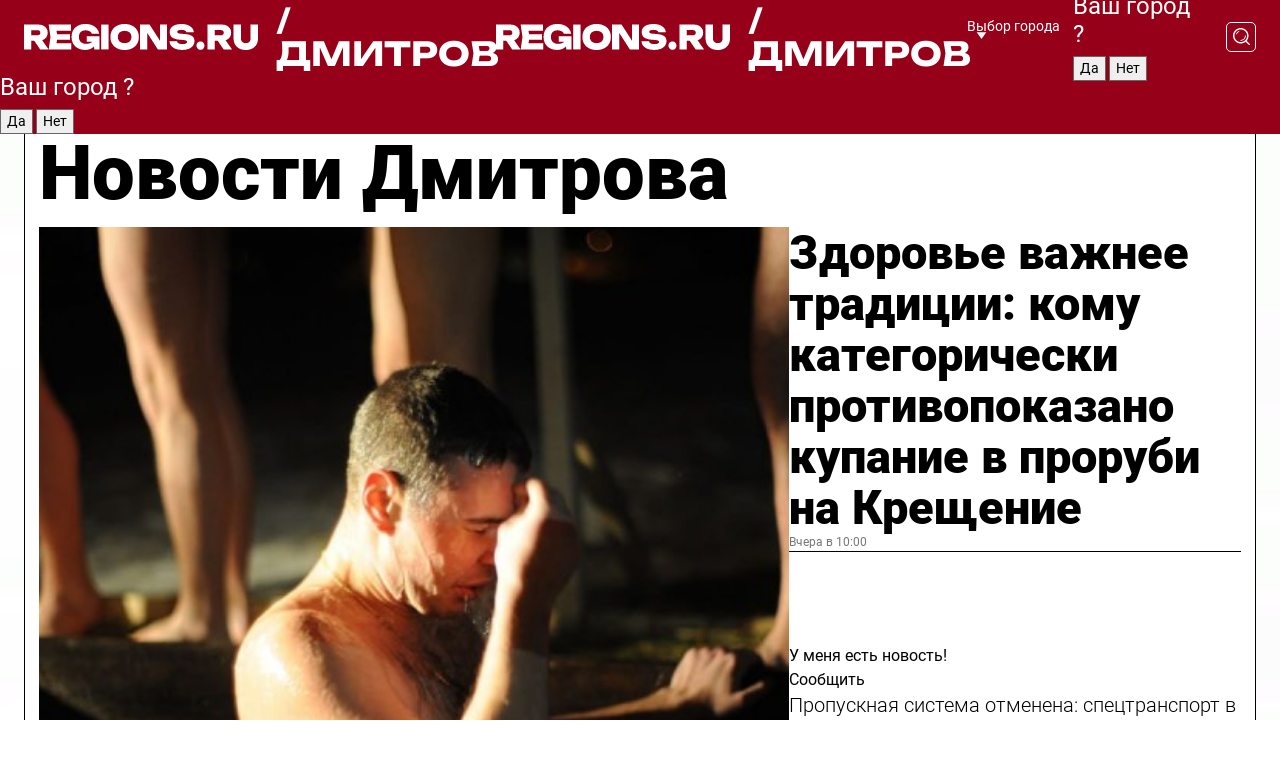

--- FILE ---
content_type: text/html; charset=UTF-8
request_url: https://regions.ru/dmitrov
body_size: 19587
content:
<!DOCTYPE html>
<html lang="ru">
<head>

    <meta charset="utf-8">
    <!-- <base href="/"> -->

    <title>Новости Дмитрова сегодня последние: самые главные и свежие происшествия и события дня</title>
    <meta name="keywords" content="">
    <meta name="description" content="Главные последние новости Дмитрова сегодня онлайн: самая оперативная информация круглосуточно">

    <meta name="csrf-token" content="FscGzYD2MjqhofeK1qOh5XAgrihjFaOhdX26JJPc" />

    
    
    
    
    
    
    
    
    
    
    
    <meta http-equiv="X-UA-Compatible" content="IE=edge">
    <meta name="viewport" content="width=device-width, initial-scale=1, maximum-scale=1">

    <!-- Template Basic Images Start -->
    <link rel="icon" href="/img/favicon/favicon.ico">
    <link rel="apple-touch-icon" sizes="180x180" href="/img/favicon/apple-touch-icon.png">
    <!-- Template Basic Images End -->

    <!-- Custom Browsers Color Start -->
    <meta name="theme-color" content="#000">
    <!-- Custom Browsers Color End -->

    <link rel="stylesheet" href="https://regions.ru/css/main.min.css">
    <link rel="stylesheet" href="https://regions.ru/js/owl-carousel/assets/owl.carousel.min.css">
    <link rel="stylesheet" href="https://regions.ru/js/owl-carousel/assets/owl.theme.default.min.css">
    <link rel="stylesheet" href="https://regions.ru/css/custom.css?v=1768707603">

            <meta name="yandex-verification" content="1c939766cd81bf26" />
<meta name="google-site-verification" content="0vnG0Wlft2veIlSU714wTZ0kjs1vcRkXrIPCugsS9kc" />
<meta name="zen-verification" content="vlOnBo0GD4vjQazFqMHcmGcgw5TdyGjtDXLZWMcmdOiwd3HtGi66Kn5YsHnnbas9" />
<meta name="zen-verification" content="TbLqR35eMeggrFrleQbCgkqfhk5vr0ZqxHRlFZy4osbTCq7B4WQ27RqCCA3s2chu" />

<script type="text/javascript">
    (function(c,l,a,r,i,t,y){
        c[a]=c[a]||function(){(c[a].q=c[a].q||[]).push(arguments)};
        t=l.createElement(r);t.async=1;t.src="https://www.clarity.ms/tag/"+i;
        y=l.getElementsByTagName(r)[0];y.parentNode.insertBefore(t,y);
    })(window, document, "clarity", "script", "km2s2rvk59");
</script>

<!-- Yandex.Metrika counter -->
<script type="text/javascript" >
    (function(m,e,t,r,i,k,a){m[i]=m[i]||function(){(m[i].a=m[i].a||[]).push(arguments)};
        m[i].l=1*new Date();
        for (var j = 0; j < document.scripts.length; j++) {if (document.scripts[j].src === r) { return; }}
        k=e.createElement(t),a=e.getElementsByTagName(t)[0],k.async=1,k.src=r,a.parentNode.insertBefore(k,a)})
    (window, document, "script", "https://mc.yandex.ru/metrika/tag.js", "ym");

    ym(96085658, "init", {
        clickmap:true,
        trackLinks:true,
        accurateTrackBounce:true,
        webvisor:true
    });

            ym(23179933, "init", {
            clickmap: true,
            trackLinks: true,
            accurateTrackBounce: true
        });
    </script>
<noscript>
    <div>
        <img src="https://mc.yandex.ru/watch/96085658" style="position:absolute; left:-9999px;" alt="" />

                    <img src="https://mc.yandex.ru/watch/23179933" style="position:absolute; left:-9999px;" alt="" />
            </div>
</noscript>
<!-- /Yandex.Metrika counter -->

<!-- Top.Mail.Ru counter -->
<script type="text/javascript">
    var _tmr = window._tmr || (window._tmr = []);
    _tmr.push({id: "3513779", type: "pageView", start: (new Date()).getTime()});
    (function (d, w, id) {
        if (d.getElementById(id)) return;
        var ts = d.createElement("script"); ts.type = "text/javascript"; ts.async = true; ts.id = id;
        ts.src = "https://top-fwz1.mail.ru/js/code.js";
        var f = function () {var s = d.getElementsByTagName("script")[0]; s.parentNode.insertBefore(ts, s);};
        if (w.opera == "[object Opera]") { d.addEventListener("DOMContentLoaded", f, false); } else { f(); }
    })(document, window, "tmr-code");
</script>
<noscript><div><img src="https://top-fwz1.mail.ru/counter?id=3513779;js=na" style="position:absolute;left:-9999px;" alt="Top.Mail.Ru" /></div></noscript>
<!-- /Top.Mail.Ru counter -->

<script defer src="https://setka.news/scr/versioned/bundle.0.0.3.js"></script>
<link href="https://setka.news/scr/versioned/bundle.0.0.3.css" rel="stylesheet" />

<script>window.yaContextCb=window.yaContextCb||[]</script>
<script src="https://yandex.ru/ads/system/context.js" async></script>

    
    
    <script>
        if( window.location.href.includes('smi2')
            || window.location.href.includes('setka')
            || window.location.href.includes('adwile')
            || window.location.href.includes('24smi') ){

            window.yaContextCb.push(() => {
                Ya.Context.AdvManager.render({
                    "blockId": "R-A-16547837-5",
                    "renderTo": "yandex_rtb_R-A-16547837-5"
                })
            })

        }
    </script>
</head>


<body data-city-id="4" class="region silver_ponds" style="">



<!-- Custom HTML -->
<header class="fixed winter-2025">
    <div class="container">
        <div class="outer region">
                            <a href="/dmitrov/" class="logo desktop">
                    <img src="/img/logo.svg" alt="" class="logo-short" />
                    
                    <span class="logo-region">
                        / Дмитров
                    </span>
                </a>

                <a href="/dmitrov/" class="logo mobile">
                    <img src="/img/logo.svg" alt="" class="logo-short" />
                        
                    <span class="logo-region">
                        / Дмитров
                    </span>
                </a>
            

            <a href="#" class="mmenu-opener d-block d-lg-none" id="mmenu-opener">
                <!--<img src="/img/bars.svg" alt="">-->
            </a>

            <div class="mmenu" id="mmenu">
                <form action="/dmitrov/search" class="mmenu-search">
                    <input type="text" name="query" class="search" placeholder="Поиск" />
                </form>
                <nav class="mobile-nav">
                    <ul>
                        <li><a href="/dmitrov/news">Новости</a></li>
                        <li><a href="/dmitrov/articles">Статьи</a></li>
                                                <li><a href="/dmitrov/video">Видео</a></li>
                        <li><a href="/cities">Выбрать город</a></li>
                        <li><a href="/about">О редакции</a></li>
                        <li><a href="/vacancies">Вакансии</a></li>
                        <li><a href="/contacts">Контакты</a></li>
                    </ul>
                </nav>
                <div class="subscribe">
                    <div class="text">Подписывайтесь</div>
                    <div class="soc">
                        <!--a href="#" class="soc-item" target="_blank"><img src="/img/top-yt.svg" alt=""></a-->
                        <a href="https://vk.com/regionsru" class="soc-item" target="_blank"><img src="/img/top-vk.svg" alt=""></a>
                        <a href="https://ok.ru/regionsru" target="_blank" class="soc-item"><img src="/img/top-ok.svg" alt=""></a>
                        
                        <a href="https://dzen.ru/regions" class="soc-item" target="_blank"><img src="/img/top-dzen.svg" alt=""></a>
                        <a href="https://rutube.ru/channel/47098509/" class="soc-item" target="_blank"><img src="/img/top-rutube.svg" alt=""></a>
                    </div>
                </div>
            </div><!--mmenu-->

            <div class="right d-none d-lg-flex">
                <div>
    <a class="choose-city" href="#" id="choose-city">
        Выбор города
    </a>

    <form class="city-popup" id="city-popup" action="#">
        <div class="title">
            Введите название вашего города или выберите из списка:
        </div>
        <input id="searchCity" class="search-input" onkeyup="search_city()" type="text" name="city" placeholder="Введите название города..." />

        <ul id='list' class="list">
            <li class="cities" data-city="/">Главная страница</li>

                            <li class="cities" data-city="balashikha">Балашиха</li>
                            <li class="cities" data-city="bronnitsy">Бронницы</li>
                            <li class="cities" data-city="vidnoe">Видное</li>
                            <li class="cities" data-city="volokolamsk">Волоколамск</li>
                            <li class="cities" data-city="voskresensk">Воскресенск</li>
                            <li class="cities" data-city="dmitrov">Дмитров</li>
                            <li class="cities" data-city="dolgoprudny">Долгопрудный</li>
                            <li class="cities" data-city="domodedovo">Домодедово</li>
                            <li class="cities" data-city="dubna">Дубна</li>
                            <li class="cities" data-city="egorievsk">Егорьевск</li>
                            <li class="cities" data-city="zhukovsky">Жуковский</li>
                            <li class="cities" data-city="zaraisk">Зарайск</li>
                            <li class="cities" data-city="istra">Истра</li>
                            <li class="cities" data-city="kashira">Кашира</li>
                            <li class="cities" data-city="klin">Клин</li>
                            <li class="cities" data-city="kolomna">Коломна</li>
                            <li class="cities" data-city="korolev">Королев</li>
                            <li class="cities" data-city="kotelniki">Котельники</li>
                            <li class="cities" data-city="krasnogorsk">Красногорск</li>
                            <li class="cities" data-city="lobnya">Лобня</li>
                            <li class="cities" data-city="lospetrovsky">Лосино-Петровский</li>
                            <li class="cities" data-city="lotoshino">Лотошино</li>
                            <li class="cities" data-city="lukhovitsy">Луховицы</li>
                            <li class="cities" data-city="lytkarino">Лыткарино</li>
                            <li class="cities" data-city="lyubertsy">Люберцы</li>
                            <li class="cities" data-city="mozhaisk">Можайск</li>
                            <li class="cities" data-city="mytischi">Мытищи</li>
                            <li class="cities" data-city="naro-fominsk">Наро-Фоминск</li>
                            <li class="cities" data-city="noginsk">Ногинск</li>
                            <li class="cities" data-city="odintsovo">Одинцово</li>
                            <li class="cities" data-city="orekhovo-zuevo">Орехово-Зуево</li>
                            <li class="cities" data-city="pavlposad">Павловский Посад</li>
                            <li class="cities" data-city="podolsk">Подольск</li>
                            <li class="cities" data-city="pushkino">Пушкино</li>
                            <li class="cities" data-city="ramenskoe">Раменское</li>
                            <li class="cities" data-city="reutov">Реутов</li>
                            <li class="cities" data-city="ruza">Руза</li>
                            <li class="cities" data-city="sergposad">Сергиев Посад</li>
                            <li class="cities" data-city="serprudy">Серебряные Пруды</li>
                            <li class="cities" data-city="serpuhov">Серпухов</li>
                            <li class="cities" data-city="solnechnogorsk">Солнечногорск</li>
                            <li class="cities" data-city="stupino">Ступино</li>
                            <li class="cities" data-city="taldom">Талдом</li>
                            <li class="cities" data-city="fryazino">Фрязино</li>
                            <li class="cities" data-city="khimki">Химки</li>
                            <li class="cities" data-city="chernogolovka">Черноголовка</li>
                            <li class="cities" data-city="chekhov">Чехов</li>
                            <li class="cities" data-city="shatura">Шатура</li>
                            <li class="cities" data-city="shakhovskaya">Шаховская</li>
                            <li class="cities" data-city="schelkovo">Щелково</li>
                            <li class="cities" data-city="elektrostal">Электросталь</li>
                    </ul>
        <div class="show-all" id="show-all">
            <img src="/img/show-all.svg" alt="">
        </div>
    </form>
</div>

                <div class="city-confirm js-city-confirm">
                    <h4>Ваш город <span></span>?</h4>
                    <div class="buttons-row">
                        <input type="button" value="Да" class="js-city-yes" />
                        <input type="button" value="Нет" class="js-city-no" />
                    </div>

                                    </div>

                <a class="search" href="#" id="search-opener">
						<span class="search-icon">
							<img src="/img/magnifier.svg" alt="" />
							<img src="/img/magnifier.svg" alt="" />
						</span>
                </a>
                <form action="/dmitrov/search" id="search-form" class="search-form">
                    <input id="search" class="search-input" type="text" name="query" placeholder="Что ищете?" />
                </form>
            </div>


        </div>
    </div>

    <div class="mobile-popup">
        <div class="city-confirm js-city-confirm">
            <h4>Ваш город <span></span>?</h4>
            <div class="buttons-row">
                <input type="button" value="Да" class="js-city-yes" />
                <input type="button" value="Нет" class="js-city-mobile-no" />
            </div>
        </div>
    </div>
</header>


<div class="container">
    <div id="yandex_rtb_R-A-16547837-5"></div>

            <nav class="nav-bar border-left border-right border-bottom" role="navigation" id="nav-bar">
    <ul class="nav-menu ul-style">
        <!--li class="item online">
            <a href="#" class="nav-link">Срочно</a>
        </li-->

                    <!--li class="item header">
                <h1>Новости Дмитрова сегодня последние: самые главные и свежие происшествия и события дня</h1>
            </li-->
                <li class="item nav-wrapper">
            <ul class="nav-sections ul-style">
                <li class="item sections-item">
                    <a href="/dmitrov/news" class="nav-link ttu">Новости</a>
                </li>

                <li class="item sections-item">
                    <a href="/dmitrov/articles" class="nav-link ttu">Статьи</a>
                </li>
                                <li class="item sections-item">
                    <a href="/dmitrov/video" class="nav-link ttu">Видео</a>
                </li>

                
                                                                                        <li class="item sections-item">
                                <a href="/dmitrov/obschestvo" class="nav-link">Общество</a>
                            </li>
                                                                                                <li class="item sections-item">
                                <a href="/dmitrov/proisshestvija" class="nav-link">Происшествия</a>
                            </li>
                                                                                                <li class="item sections-item">
                                <a href="/dmitrov/transport" class="nav-link">Транспорт</a>
                            </li>
                                                                                                <li class="item sections-item">
                                <a href="/dmitrov/stroitelstvo" class="nav-link">Строительство</a>
                            </li>
                                                                                                                                                                                                                                                                                                                                                                                                                                                                                                                                                                            </ul>
        </li><!--li-->
        <li class="item more" id="more-opener">
            <a href="#" class="nav-link">Еще</a>
        </li>
    </ul>

    <div class="more-popup" id="more-popup">
                    <nav class="categories">
                <ul>
                                            <li>
                            <a href="/dmitrov/obschestvo">Общество</a>
                        </li>
                                            <li>
                            <a href="/dmitrov/proisshestvija">Происшествия</a>
                        </li>
                                            <li>
                            <a href="/dmitrov/transport">Транспорт</a>
                        </li>
                                            <li>
                            <a href="/dmitrov/stroitelstvo">Строительство</a>
                        </li>
                                            <li>
                            <a href="/dmitrov/blagoustroystvo">Благоустройство и ЖКХ</a>
                        </li>
                                            <li>
                            <a href="/dmitrov/geroi-svo">Герои СВО</a>
                        </li>
                                            <li>
                            <a href="/dmitrov/ofitsialno">Официально</a>
                        </li>
                                            <li>
                            <a href="/dmitrov/blog">Блог</a>
                        </li>
                                            <li>
                            <a href="/dmitrov/ekonomika">Экономика и бизнес</a>
                        </li>
                                            <li>
                            <a href="/dmitrov/novosti">Новости</a>
                        </li>
                                            <li>
                            <a href="/dmitrov/zdravoohranenie">Здравоохранение</a>
                        </li>
                                            <li>
                            <a href="/dmitrov/sport">Спорт</a>
                        </li>
                                            <li>
                            <a href="/dmitrov/kultura">Культура</a>
                        </li>
                                            <li>
                            <a href="/dmitrov/obrazovanie">Образование</a>
                        </li>
                                            <li>
                            <a href="/dmitrov/ekologija">Экология</a>
                        </li>
                                    </ul>
            </nav>
        
        <nav class="bottom-nav">
            <ul>
                <li><a href="/about">О редакции</a></li>
                <li><a href="/dmitrov/authors">Авторы</a></li>
                <li><a href="/media-kit">Рекламодателям</a></li>
                <li><a href="/contacts">Контактная информация</a></li>
                <li><a href="/privacy-policy">Политика конфиденциальности</a></li>
            </ul>
        </nav>

        <div class="subscribe">
            <div class="text">Подписывайтесь</div>
            <div class="soc">
                <!--a href="#" class="soc-item" target="_blank"><img src="/img/top-yt.svg" alt=""></a-->
                <a href="https://vk.com/regionsru" class="soc-item" target="_blank"><img src="/img/top-vk.svg" alt=""></a>
                <a href="https://ok.ru/regionsru" target="_blank" class="soc-item"><img src="/img/top-ok.svg" alt=""></a>
                                <a href="https://dzen.ru/regions" class="soc-item" target="_blank"><img src="/img/top-dzen.svg" alt=""></a>
                <a href="https://rutube.ru/channel/47098509/" class="soc-item" target="_blank"><img src="/img/top-rutube.svg" alt=""></a>
                <a href="https://max.ru/regions" class="soc-item" target="_blank">
                    <img src="/img/top-max.svg" alt="">
                </a>
            </div>
        </div>
    </div>
</nav>
    
    
    <div class="zones border-left border-right">
        <div class="site-header">
            <h1>Новости Дмитрова</h1>
        </div>

        <div class="region-page">
                            <div class="article big-story">
                    <a class="image" href="/dmitrov/zdravoohranenie/zdorove-vazhnee-traditsii-komu-kategoricheski-protivopokazano-kupanie-v-prorubi-na-kreschenie">
                        <img src="https://storage.yandexcloud.net/regions/posts/media/thumbnails/2026/01/medium/atQt2StfrQ1KYp7kblrzJFXF3ObZ59hOHfnyNd8L.jpg" class="article-image" alt="Здоровье важнее традиции: кому категорически противопоказано купание в проруби на Крещение" />
                    </a>
                    <div class="right border-bottom">
                        <a href="/dmitrov/zdravoohranenie/zdorove-vazhnee-traditsii-komu-kategoricheski-protivopokazano-kupanie-v-prorubi-na-kreschenie" class="headline">Здоровье важнее традиции: кому категорически противопоказано купание в проруби на Крещение</a>
                        <div class="update">
                            Вчера в 10:00
                        </div>
                        <div class="related-items">
                            <div class="feedback-mobile-banner-wrapper">
    <div class="feedback-mobile-banner-btn js-show-feedback-form-btn">

        <div class="feedback-mobile-banner-btn__ico">
            <svg width="72" height="72" viewBox="0 0 72 72" fill="none" xmlns="http://www.w3.org/2000/svg">
                <path d="M7.01577 71.5L13.8486 51.8407C13.8734 51.6964 13.8635 51.4575 13.695 51.3082C5.30631 45.8384 0.5 37.6811 0.5 28.9116C0.5 12.9701 16.5739 0 36.3293 0C56.0847 0 72 12.9701 72 28.9116C72 44.853 55.9261 57.8231 36.1707 57.8231C34.9122 57.8231 33.495 57.8231 32.1869 57.6639C32.1275 57.6639 32.0631 57.6688 32.0284 57.6887L7.01577 71.49V71.5ZM36.3293 2.48851C17.9414 2.48851 2.97748 14.3438 2.97748 28.9116C2.97748 36.835 7.39234 44.2458 15.0923 49.2477L15.1617 49.2975C16.123 50.0241 16.5491 51.2733 16.2468 52.4828L16.2171 52.5923L11.4901 66.1945L30.8838 55.4939C31.4982 55.1853 32.0532 55.1853 32.2613 55.1853L32.4149 55.1953C33.5892 55.3446 34.9617 55.3446 36.1757 55.3446C54.5635 55.3446 69.5275 43.4893 69.5275 28.9215C69.5275 14.3538 54.6329 2.48851 36.3293 2.48851Z" fill="white"/>
                <path d="M21.306 35.6598C18.12 35.6598 15.5285 33.0569 15.5285 29.8566C15.5285 26.6564 18.12 24.0534 21.306 24.0534C24.492 24.0534 27.0835 26.6564 27.0835 29.8566C27.0835 33.0569 24.492 35.6598 21.306 35.6598ZM21.306 26.5419C19.4875 26.5419 18.006 28.0301 18.006 29.8566C18.006 31.6832 19.4875 33.1713 21.306 33.1713C23.1245 33.1713 24.606 31.6832 24.606 29.8566C24.606 28.0301 23.1245 26.5419 21.306 26.5419Z" fill="white"/>
                <path d="M36.3293 35.6598C33.1432 35.6598 30.5518 33.0569 30.5518 29.8566C30.5518 26.6564 33.1432 24.0534 36.3293 24.0534C39.5153 24.0534 42.1067 26.6564 42.1067 29.8566C42.1067 33.0569 39.5153 35.6598 36.3293 35.6598ZM36.3293 26.5419C34.5108 26.5419 33.0293 28.0301 33.0293 29.8566C33.0293 31.6832 34.5108 33.1713 36.3293 33.1713C38.1477 33.1713 39.6293 31.6832 39.6293 29.8566C39.6293 28.0301 38.1477 26.5419 36.3293 26.5419Z" fill="white"/>
                <path d="M51.1991 35.6598C48.0131 35.6598 45.4217 33.0569 45.4217 29.8566C45.4217 26.6564 48.0131 24.0534 51.1991 24.0534C54.3852 24.0534 56.9766 26.6564 56.9766 29.8566C56.9766 33.0569 54.3852 35.6598 51.1991 35.6598ZM51.1991 26.5419C49.3807 26.5419 47.8991 28.0301 47.8991 29.8566C47.8991 31.6832 49.3807 33.1713 51.1991 33.1713C53.0176 33.1713 54.4991 31.6832 54.4991 29.8566C54.4991 28.0301 53.0176 26.5419 51.1991 26.5419Z" fill="white"/>
            </svg>

        </div>

        <div class="feedback-mobile-banner-btn__text">
            У меня есть новость!
        </div>

        <div class="feedback-mobile-banner-btn__btn">Сообщить</div>
    </div>
</div>

                            

                                                                                                                                                            <div class="item">
                                        <a href="/dmitrov/obschestvo/propusknaya-sistema-otmenena-spetstransport-v-dmitrove-poteryaet-prioritet-u-rogachevskogo-mosta" class="name">Пропускная система отменена: спецтранспорт в Дмитрове потеряет приоритет у Рогачевского моста</a>
                                        <span class="update">Вчера в 10:40</span>
                                    </div>
                                                                                                                                <div class="item">
                                        <a href="/dmitrov/blagoustroystvo/43-tysyachi-kubometrov-snega-vyvezeno-v-dmitrove-kommunalschiki-rabotayut-bez-ostanovki" class="name">43 тысячи кубометров снега вывезено: в Дмитрове коммунальщики работают без остановки</a>
                                        <span class="update">16 января в 13:15</span>
                                    </div>
                                                                                    </div>
                    </div>
                </div><!--big-story-->
            
            <div class="feedback-modal-success-wrapper js-feedback-success">
    <div class="feedback-modal-success-wrapper__result">
        <div class="feedback-modal-success-wrapper__result-text">
            Ваше обращение принято. <br /> Мы рассмотрим его в ближайшее время.
        </div>
        <div class="feedback-modal-success-wrapper__result-btn js-hide-feedback-success-btn">
            Закрыть
        </div>
    </div>
</div>


<div class="feedback-modal-form-wrapper js-feedback-form">
    <h3>Опишите проблему</h3>

    <form
        id="feedback-form"
        method="post"
        action="https://regions.ru/feedback"
    >
        <input type="hidden" name="site_id" value="4" />

        <textarea name="comment" id="comment" placeholder=""></textarea>

        <div class="js-upload-wrap">
            <div id="files">

            </div>

            <div class="feedback-modal-form-wrapper__row feedback-modal-form-wrapper__add-file">
                <svg width="23" height="24" viewBox="0 0 23 24" fill="none" xmlns="http://www.w3.org/2000/svg">
                    <path d="M10.7802 6.91469C10.4604 7.25035 9.88456 7.25035 9.56467 6.91469C9.24478 6.57902 9.24478 5.97483 9.56467 5.63916L13.2754 1.74545C14.363 0.604196 15.8345 0 17.306 0C20.4409 0 23 2.68531 23 5.97483C23 7.51888 22.4242 9.06294 21.3366 10.2042L17.306 14.4336C16.2184 15.5748 14.8108 16.179 13.3394 16.179C11.2921 16.179 9.5007 15.0378 8.47705 13.2923C8.22114 12.8895 8.02921 12.4196 7.90125 11.9497C7.7733 11.4797 8.02921 10.9427 8.47705 10.8084C8.9249 10.6741 9.43672 10.9427 9.56467 11.4126C9.62865 11.7483 9.75661 12.0168 9.94854 12.3524C10.6523 13.5608 11.9319 14.3664 13.2754 14.3664C14.299 14.3664 15.2587 13.9636 16.0264 13.2252L20.057 8.9958C20.8248 8.19021 21.2086 7.11608 21.2086 6.10909C21.2086 3.82657 19.4812 2.01399 17.306 2.01399C16.2823 2.01399 15.3227 2.41678 14.5549 3.22238L10.8442 7.11608L10.7802 6.91469ZM12.2517 17.0517L8.54103 20.9455C7.00556 22.5566 4.51043 22.5566 2.97497 20.9455C1.4395 19.3343 1.4395 16.7161 2.97497 15.1049L7.00556 10.8755C7.7733 10.0699 8.79694 9.66713 9.75661 9.66713C10.7163 9.66713 11.7399 10.0699 12.5076 10.8755C12.7636 11.1441 12.9555 11.4126 13.0834 11.6811C13.2754 11.9497 13.4033 12.2853 13.4673 12.621C13.5953 13.0909 14.1071 13.4266 14.5549 13.2252C15.0028 13.0909 15.2587 12.5538 15.1307 12.0839C15.0028 11.614 14.8108 11.1441 14.5549 10.7413C14.299 10.3385 14.0431 9.93567 13.7232 9.6C12.6356 8.45874 11.1641 7.85455 9.69263 7.85455C8.22114 7.85455 6.74965 8.45874 5.66203 9.6L1.63143 13.8294C-0.543811 16.1119 -0.543811 19.9385 1.63143 22.2881C3.80668 24.5706 7.38943 24.5706 9.56467 22.2881L13.2754 18.3944C13.5953 18.0587 13.5953 17.4545 13.2754 17.1189C12.8915 16.7832 12.3797 16.7832 11.9958 17.1189L12.2517 17.0517Z" fill="#960018"/>
                </svg>

                <div class="file-load-area">
                    <label>
                        <input id="fileupload" data-url="https://regions.ru/feedback/upload" data-target="files" name="file" type="file" style="display: none">
                        Добавить фото или видео
                    </label>
                </div>
                <div class="file-loader">
                    <div class="lds-ring"><div></div><div></div><div></div><div></div></div>
                </div>
            </div>
        </div>

        <div class="feedback-modal-form-wrapper__row">
            <label for="category_id">Тема:</label>
            <select name="category_id" id="category_id">
                <option value="">Выберите тему</option>
                                    <option value="1">Дороги</option>
                                    <option value="15">Блог</option>
                                    <option value="2">ЖКХ</option>
                                    <option value="3">Благоустройство</option>
                                    <option value="4">Здравоохранение</option>
                                    <option value="5">Социальная сфера</option>
                                    <option value="6">Общественный транспорт</option>
                                    <option value="7">Строительство</option>
                                    <option value="8">Торговля</option>
                                    <option value="9">Мусор</option>
                                    <option value="10">Образование</option>
                                    <option value="11">Бизнес</option>
                                    <option value="12">Другое</option>
                            </select>
        </div>

        <div class="feedback-modal-form-wrapper__row">
            <label>Ваши данные:</label>

            <div class="feedback-modal-form-wrapper__incognito">
                <input type="checkbox" name="incognito" id="incognito" />
                <label for="incognito">Остаться инкогнито</label>
            </div>
        </div>

        <div class="js-feedback-from-personal-wrapper">
            <div class="feedback-modal-form-wrapper__row">
                <input type="text" name="name" id="name" placeholder="ФИО" />
            </div>

            <div class="feedback-modal-form-wrapper__row">
                <input type="text" name="phone" id="phone" placeholder="Телефон" />
            </div>

            <div class="feedback-modal-form-wrapper__row">
                <input type="email" name="email" id="email" placeholder="E-mail" />
            </div>
        </div>

        <div class="feedback-modal-form-wrapper__row">
            <input type="submit" value="Отправить" />
            <input type="reset" class="js-hide-feedback-form-btn" value="Отменить" />
        </div>
    </form>
</div>

<script id="template-upload-file" type="text/html">
    <div class="feedback-modal-form-wrapper__file">
        <input type="hidden" name="files[]" value="${_id}" />

        <div class="feedback-modal-form-wrapper__file-ico">
            <svg id="Layer_1" style="enable-background:new 0 0 512 512;" version="1.1" viewBox="0 0 512 512" xml:space="preserve" xmlns="http://www.w3.org/2000/svg" xmlns:xlink="http://www.w3.org/1999/xlink"><path d="M399.3,168.9c-0.7-2.9-2-5-3.5-6.8l-83.7-91.7c-1.9-2.1-4.1-3.1-6.6-4.4c-2.9-1.5-6.1-1.6-9.4-1.6H136.2  c-12.4,0-23.7,9.6-23.7,22.9v335.2c0,13.4,11.3,25.9,23.7,25.9h243.1c12.4,0,21.2-12.5,21.2-25.9V178.4  C400.5,174.8,400.1,172.2,399.3,168.9z M305.5,111l58,63.5h-58V111z M144.5,416.5v-320h129v81.7c0,14.8,13.4,28.3,28.1,28.3h66.9  v210H144.5z"/></svg>
        </div>
        <div class="feedback-modal-form-wrapper__file-text">
            ${name}
        </div>
        <div class="feedback-modal-form-wrapper__file-del js-feedback-delete-file">
            <svg style="enable-background:new 0 0 36 36;" version="1.1" viewBox="0 0 36 36" xml:space="preserve" xmlns="http://www.w3.org/2000/svg" xmlns:xlink="http://www.w3.org/1999/xlink"><style type="text/css">
                    .st0{fill:#960018;}
                    .st1{fill:none;stroke:#960018;stroke-width:2.0101;stroke-linejoin:round;stroke-miterlimit:10;}
                    .st2{fill:#960018;}
                    .st3{fill-rule:evenodd;clip-rule:evenodd;fill:#960018;}
                </style><g id="Layer_1"/><g id="icons"><path class="st0" d="M6.2,3.5L3.5,6.2c-0.7,0.7-0.7,1.9,0,2.7l9.2,9.2l-9.2,9.2c-0.7,0.7-0.7,1.9,0,2.7l2.6,2.6   c0.7,0.7,1.9,0.7,2.7,0l9.2-9.2l9.2,9.2c0.7,0.7,1.9,0.7,2.7,0l2.6-2.6c0.7-0.7,0.7-1.9,0-2.7L23.3,18l9.2-9.2   c0.7-0.7,0.7-1.9,0-2.7l-2.6-2.6c-0.7-0.7-1.9-0.7-2.7,0L18,12.7L8.8,3.5C8.1,2.8,6.9,2.8,6.2,3.5z" id="close_1_"/></g></svg>
        </div>
    </div>
</script>

            <div class="zone zone-region">
                <div class="zone-left">
                    <div class="zone-cites">

                        <div class="feedback-banner-wrapper">
    <div class="feedback-banner-btn js-show-feedback-form-btn">
        <div class="feedback-banner-btn__ico">
            <svg width="72" height="72" viewBox="0 0 72 72" fill="none" xmlns="http://www.w3.org/2000/svg">
                <path d="M7.01577 71.5L13.8486 51.8407C13.8734 51.6964 13.8635 51.4575 13.695 51.3082C5.30631 45.8384 0.5 37.6811 0.5 28.9116C0.5 12.9701 16.5739 0 36.3293 0C56.0847 0 72 12.9701 72 28.9116C72 44.853 55.9261 57.8231 36.1707 57.8231C34.9122 57.8231 33.495 57.8231 32.1869 57.6639C32.1275 57.6639 32.0631 57.6688 32.0284 57.6887L7.01577 71.49V71.5ZM36.3293 2.48851C17.9414 2.48851 2.97748 14.3438 2.97748 28.9116C2.97748 36.835 7.39234 44.2458 15.0923 49.2477L15.1617 49.2975C16.123 50.0241 16.5491 51.2733 16.2468 52.4828L16.2171 52.5923L11.4901 66.1945L30.8838 55.4939C31.4982 55.1853 32.0532 55.1853 32.2613 55.1853L32.4149 55.1953C33.5892 55.3446 34.9617 55.3446 36.1757 55.3446C54.5635 55.3446 69.5275 43.4893 69.5275 28.9215C69.5275 14.3538 54.6329 2.48851 36.3293 2.48851Z" fill="white"/>
                <path d="M21.306 35.6598C18.12 35.6598 15.5285 33.0569 15.5285 29.8566C15.5285 26.6564 18.12 24.0534 21.306 24.0534C24.492 24.0534 27.0835 26.6564 27.0835 29.8566C27.0835 33.0569 24.492 35.6598 21.306 35.6598ZM21.306 26.5419C19.4875 26.5419 18.006 28.0301 18.006 29.8566C18.006 31.6832 19.4875 33.1713 21.306 33.1713C23.1245 33.1713 24.606 31.6832 24.606 29.8566C24.606 28.0301 23.1245 26.5419 21.306 26.5419Z" fill="white"/>
                <path d="M36.3293 35.6598C33.1432 35.6598 30.5518 33.0569 30.5518 29.8566C30.5518 26.6564 33.1432 24.0534 36.3293 24.0534C39.5153 24.0534 42.1067 26.6564 42.1067 29.8566C42.1067 33.0569 39.5153 35.6598 36.3293 35.6598ZM36.3293 26.5419C34.5108 26.5419 33.0293 28.0301 33.0293 29.8566C33.0293 31.6832 34.5108 33.1713 36.3293 33.1713C38.1477 33.1713 39.6293 31.6832 39.6293 29.8566C39.6293 28.0301 38.1477 26.5419 36.3293 26.5419Z" fill="white"/>
                <path d="M51.1991 35.6598C48.0131 35.6598 45.4217 33.0569 45.4217 29.8566C45.4217 26.6564 48.0131 24.0534 51.1991 24.0534C54.3852 24.0534 56.9766 26.6564 56.9766 29.8566C56.9766 33.0569 54.3852 35.6598 51.1991 35.6598ZM51.1991 26.5419C49.3807 26.5419 47.8991 28.0301 47.8991 29.8566C47.8991 31.6832 49.3807 33.1713 51.1991 33.1713C53.0176 33.1713 54.4991 31.6832 54.4991 29.8566C54.4991 28.0301 53.0176 26.5419 51.1991 26.5419Z" fill="white"/>
            </svg>

        </div>

        <div class="feedback-banner-btn__text">
            У меня есть новость!
        </div>

        <div class="feedback-banner-btn__content">
            <div class="feedback-banner-btn__btn">Сообщить</div>
        </div>
    </div>
</div>

                        
                                                    <h2 class="section-heading">
                                Цитаты <span>дня</span>
                            </h2>
                            <div class="quotes">
                                                                    <div class="item">
                                        <div class="top">
                                            <a href="https://regions.ru/dmitrov/transport/nam-negde-parkovatsya-taksisty-zahvatili-dvor-na-ulitse-kosmonavtov-v-dmitrove" class="author-name">Жители Дмитрова</a>
                                            <div class="regalia">о таксистах, захвативших парковки</div>
                                        </div>
                                        <a class="name" href="https://regions.ru/dmitrov/transport/nam-negde-parkovatsya-taksisty-zahvatili-dvor-na-ulitse-kosmonavtov-v-dmitrove">
                                            «Мы своими силами расчищаем снег, чтобы хоть как-то разъехаться. А эти господа приезжают и сразу занимают все. При этом их таксопарк через дорогу — почему они не могут там парковаться?»
                                        </a>
                                    </div><!--item-->
                                                                    <div class="item">
                                        <div class="top">
                                            <a href="https://regions.ru/dmitrov/proisshestvija/v-dmitrove-podrostki-brosali-drug-v-druga-petardy-i-pugali-prohozhih" class="author-name">Жительница Дмитрова</a>
                                            <div class="regalia">о подростках, бросающихся яйцами</div>
                                        </div>
                                        <a class="name" href="https://regions.ru/dmitrov/proisshestvija/v-dmitrove-podrostki-brosali-drug-v-druga-petardy-i-pugali-prohozhih">
                                            «Заявление было написано, возле дома стоят камеры, лица зафиксированы. Уважаемые родители, проведите беседу со своими детьми о соблюдении этики и человечности»
                                        </a>
                                    </div><!--item-->
                                                            </div>
                        
                                                </div>


                </div>

                <div class="zone-center">
                    <h2 class="section-heading accent">
                        Статьи
                    </h2>

                    <div class="region-stories">
                                                                                                                        <div class="article">
                                        <a href="/dmitrov/obschestvo/psiholog-dala-sovety-kak-vyzhit-v-pervuyu-rabochuyu-nedelyu-bez-vygoraniya" class="image">
                                            <img src="https://storage.yandexcloud.net/regions/posts/media/thumbnails/2026/01/small/359aUSyPuBWLMUyUo7W3JlM4Ya2fJZv4vWOxOobL.jpg" alt="Психолог дала советы, как «выжить» в первую рабочую неделю без выгорания">
                                        </a>
                                        <div class="article-right">
                                            <a class="category" href="/dmitrov/obschestvo">Общество</a>
                                            <a href="/dmitrov/obschestvo/psiholog-dala-sovety-kak-vyzhit-v-pervuyu-rabochuyu-nedelyu-bez-vygoraniya" class="headline">Психолог дала советы, как «выжить» в первую рабочую неделю без выгорания</a>
                                            <div class="update">12 января в 14:03</div>
                                        </div>
                                    </div>
                                                                                                                                <div class="article">
                                        <a href="/dmitrov/obschestvo/kuda-vybrosit-elku-dmitrovchanam-rasskazali-kak-prevratit-novogodnyuyu-krasavitsu-v-tsennyy-resurs" class="image">
                                            <img src="https://storage.yandexcloud.net/regions/posts/media/thumbnails/2026/01/small/L8vdde35EYUf1m9dS3P4mHHiPU41rLLcfRUuUMnd.jpg" alt="Куда выбросить елку: дмитровчанам рассказали, как превратить новогоднюю красавицу в ценный ресурс">
                                        </a>
                                        <div class="article-right">
                                            <a class="category" href="/dmitrov/obschestvo">Общество</a>
                                            <a href="/dmitrov/obschestvo/kuda-vybrosit-elku-dmitrovchanam-rasskazali-kak-prevratit-novogodnyuyu-krasavitsu-v-tsennyy-resurs" class="headline">Куда выбросить елку: дмитровчанам рассказали, как превратить новогоднюю красавицу в ценный ресурс</a>
                                            <div class="update">12 января в 13:14</div>
                                        </div>
                                    </div>
                                                                                                        </div>
                </div>

                                    <div class="zone-right">
                        <div class="zone-news">
                            <h2 class="section-heading">
                                <span>Новости</span>
                            </h2>
                            <div class="small-stories">
                                                                    <div class="story article">
                                        <a class="category" href="/dmitrov/sport">Спорт</a>
                                        <a class="headline" href="/dmitrov/sport/gornolyzhnyy-sport-v-dmitrove-podvedeny-itogi-pervenstva-tsfo">Горнолыжный спорт в Дмитрове: подведены итоги Первенства ЦФО</a>
                                        <div class="update">Вчера в 19:21</div>
                                    </div>
                                                                    <div class="story article">
                                        <a class="category" href="/dmitrov/obschestvo">Общество</a>
                                        <a class="headline" href="/dmitrov/obschestvo/magnitnaya-burya-17-yanvarya-kakoy-sily-geoshtorm-ohvatit-zemlyu-na-vyhodnyh">Магнитная буря 17 января: какой силы геошторм охватит Землю на выходных</a>
                                        <div class="update">Вчера в 10:05</div>
                                    </div>
                                                                    <div class="story article">
                                        <a class="category" href="/kultura">Культура</a>
                                        <a class="headline" href="/kultura/volshebnoe-zakulise-gde-v-podmoskove-mozhno-zaglyanut-v-svyataya-svyatyh-teatra-i-uslyshat-poobschatsya-s-artistami">Волшебное закулисье: где в Подмосковье можно заглянуть в святая святых театра и пообщаться с артистами</a>
                                        <div class="update">16 января в 19:30</div>
                                    </div>
                                                            </div>
                        </div>
                    </div>
                            </div>

                            <div class="horizontal-stories">
                    <h2 class="main-category">
                        Главное за неделю
                    </h2>
                    <div class="small-stories horizontal">
                                                    <div class="story article">
                                <a class="image" href="/dmitrov/obschestvo/podmoskove-zavalit-snegom-sinoptiki-poobeschali-silnye-osadki-vsyu-nedelyu">
                                    <img src="https://storage.yandexcloud.net/regions/posts/media/thumbnails/2026/01/small/VfvotyicEbldtk9fEdy7q9C1fmNpbr8PB5w2FEuV.jpg" alt="Подмосковье завалит снегом: синоптики пообещали сильные осадки всю неделю">
                                </a>
                                <a class="category" href="/dmitrov/obschestvo">Общество</a>
                                <a class="headline" href="/dmitrov/obschestvo/podmoskove-zavalit-snegom-sinoptiki-poobeschali-silnye-osadki-vsyu-nedelyu">Подмосковье завалит снегом: синоптики пообещали сильные осадки всю неделю</a>
                                <div class="update">13 января в 04:45</div>
                            </div><!--story-->
                                                    <div class="story article">
                                <a class="image" href="/dmitrov/sport/shestero-postradavshih-za-devyat-dney-katanie-s-valov-v-dmitrove-mozhet-byt-smertelno-opasnym">
                                    <img src="https://storage.yandexcloud.net/regions/posts/media/thumbnails/2026/01/small/hjUW5UxSssHZo9fN6JIkbCn8ETZFIwfgZ39Xmjcz.jpg" alt="Шестеро пострадавших за девять дней: катание с валов в Дмитрове может быть смертельно опасным">
                                </a>
                                <a class="category" href="/dmitrov/sport">Спорт</a>
                                <a class="headline" href="/dmitrov/sport/shestero-postradavshih-za-devyat-dney-katanie-s-valov-v-dmitrove-mozhet-byt-smertelno-opasnym">Шестеро пострадавших за девять дней: катание с валов в Дмитрове может быть смертельно опасным</a>
                                <div class="update">12 января в 17:23</div>
                            </div><!--story-->
                                                    <div class="story article">
                                <a class="image" href="/dmitrov/obschestvo/sekretnoe-volshebstvo-kak-pisma-dedu-morozu-ot-priemnyh-detey-stali-realnostyu-v-dmitrove">
                                    <img src="https://storage.yandexcloud.net/regions/posts/media/thumbnails/2026/01/small/dpCDhICoKcVmDwgX8V1UMFuGKoTHcUrEXM4lG9Pa.jpg" alt="Секретное волшебство: как письма Деду Морозу от приемных детей стали реальностью в Дмитрове">
                                </a>
                                <a class="category" href="/dmitrov/obschestvo">Общество</a>
                                <a class="headline" href="/dmitrov/obschestvo/sekretnoe-volshebstvo-kak-pisma-dedu-morozu-ot-priemnyh-detey-stali-realnostyu-v-dmitrove">Секретное волшебство: как письма Деду Морозу от приемных детей стали реальностью в Дмитрове</a>
                                <div class="update">12 января в 16:00</div>
                            </div><!--story-->
                                                    <div class="story article">
                                <a class="image" href="/dmitrov/obschestvo/final-gromko-yarko-snezhno-v-dmitrove-pokazhut-schelkunchika-ot-tatyany-navki">
                                    <img src="https://storage.yandexcloud.net/regions/posts/media/thumbnails/2026/01/small/DzkHYhcc0JdiYRpArpudtHspoxdwuttr14MyH35u.jpg" alt="Финал «Громко! Ярко! Снежно!»: в Дмитрове покажут «Щелкунчика» от Татьяны Навки">
                                </a>
                                <a class="category" href="/dmitrov/obschestvo">Общество</a>
                                <a class="headline" href="/dmitrov/obschestvo/final-gromko-yarko-snezhno-v-dmitrove-pokazhut-schelkunchika-ot-tatyany-navki">Финал «Громко! Ярко! Снежно!»: в Дмитрове покажут «Щелкунчика» от Татьяны Навки</a>
                                <div class="update">11 января в 08:56</div>
                            </div><!--story-->
                                            </div>
                </div><!--horizontal-->
            
            <div class="big-promo">
        <a class="promo-pic" href="https://контрактмо.рф/" target="_blank">
            <img src="https://storage.yandexcloud.net/regions/posts/media/covers/2025/05/1jTqwuZ6vhhcOVtLL9OyZAWBHQf4YEYMfxKQ66PE.png" alt="Контрактники май 2025">
        </a>
    </div>

            
                            <div class="horizontal-stories">
                    <h2 class="main-category">
                        Все новости
                    </h2>

                    <div class="small-stories horizontal">
                                                    <div class="story article">
                                <a class="image" href="/dmitrov/obschestvo/alternativnaya-kommunikatsiya-v-podmoskove-kak-v-dmitrove-pomogayut-negovoryaschim-detyam-obschatsya">
                                    <img src="https://storage.yandexcloud.net/regions/posts/media/thumbnails/2026/01/small/4UOrZjIqsuzPLlIg2oSVCfg01F1xA48AMhe3RkvD.jpg" alt="Альтернативная коммуникация в Подмосковье: как в Дмитрове помогают неговорящим детям общаться">
                                </a>
                                <a class="category" href="/dmitrov/obschestvo">Общество</a>
                                <a class="headline" href="/dmitrov/obschestvo/alternativnaya-kommunikatsiya-v-podmoskove-kak-v-dmitrove-pomogayut-negovoryaschim-detyam-obschatsya">Альтернативная коммуникация в Подмосковье: как в Дмитрове помогают неговорящим детям общаться</a>
                                <div class="update">16 января в 15:48</div>
                            </div><!--story-->
                                                    <div class="story article">
                                <a class="image" href="/dmitrov/obschestvo/zazhgite-tuskluyu-svechu-narodnye-primety-i-poverya-na-16-yanvarya">
                                    <img src="https://storage.yandexcloud.net/regions/posts/media/thumbnails/2026/01/small/pJfXwPR5RRFXVoBodolgSxiXuVR9ld1hSX7d3tqO.jpg" alt="«Зажгите тусклую свечу»: народные приметы и поверья на 16 января">
                                </a>
                                <a class="category" href="/dmitrov/obschestvo">Общество</a>
                                <a class="headline" href="/dmitrov/obschestvo/zazhgite-tuskluyu-svechu-narodnye-primety-i-poverya-na-16-yanvarya">«Зажгите тусклую свечу»: народные приметы и поверья на 16 января</a>
                                <div class="update">16 января в 14:45</div>
                            </div><!--story-->
                                                    <div class="story article">
                                <a class="image" href="/dmitrov/proisshestvija/planiroval-sbyt-beskontaktnym-sposobom-kogo-i-za-chto-zaderzhali-v-dmitrove">
                                    <img src="https://storage.yandexcloud.net/regions/posts/media/thumbnails/2026/01/small/ocqg7E79aBjh7el62yN4LkPfOZuBVHc6ltZ37ajM.jpg" alt="Планировал сбыть бесконтактным способом: кого и за что задержали в Дмитрове">
                                </a>
                                <a class="category" href="/dmitrov/proisshestvija">Происшествия</a>
                                <a class="headline" href="/dmitrov/proisshestvija/planiroval-sbyt-beskontaktnym-sposobom-kogo-i-za-chto-zaderzhali-v-dmitrove">Планировал сбыть бесконтактным способом: кого и за что задержали в Дмитрове</a>
                                <div class="update">16 января в 14:33</div>
                            </div><!--story-->
                                                    <div class="story article">
                                <a class="image" href="/dmitrov/blagoustroystvo/vodnyy-hab-dlya-zavodov-kak-v-dmitrove-obespechivayut-stabilnoe-vodosnabzhenie-predpriyatiy">
                                    <img src="https://storage.yandexcloud.net/regions/posts/media/thumbnails/2026/01/small/F8rTtIKHhxgYoDGCC5PRtGcMeolqT4MTqdwZAhxx.jpg" alt="Водный хаб для заводов: как в Дмитрове обеспечивают стабильное водоснабжение предприятий">
                                </a>
                                <a class="category" href="/dmitrov/blagoustroystvo">Благоустройство и ЖКХ</a>
                                <a class="headline" href="/dmitrov/blagoustroystvo/vodnyy-hab-dlya-zavodov-kak-v-dmitrove-obespechivayut-stabilnoe-vodosnabzhenie-predpriyatiy">Водный хаб для заводов: как в Дмитрове обеспечивают стабильное водоснабжение предприятий</a>
                                <div class="update">16 января в 13:48</div>
                            </div><!--story-->
                                                    <div class="story article">
                                <a class="image" href="/dmitrov/obschestvo/baykery-mediki-nochnye-volki-nauchili-detey-iz-ostrova-nadezhdy-okazyvat-pervuyu-pomosch">
                                    <img src="https://storage.yandexcloud.net/regions/posts/media/thumbnails/2026/01/small/7hbpkvOC3xVCQJZCO0u4PlOuOFWDgWhrOzoNMp9U.jpg" alt="Байкеры-медики: «Ночные Волки» научили детей из «Острова надежды» оказывать первую помощь">
                                </a>
                                <a class="category" href="/dmitrov/obschestvo">Общество</a>
                                <a class="headline" href="/dmitrov/obschestvo/baykery-mediki-nochnye-volki-nauchili-detey-iz-ostrova-nadezhdy-okazyvat-pervuyu-pomosch">Байкеры-медики: «Ночные Волки» научили детей из «Острова надежды» оказывать первую помощь</a>
                                <div class="update">16 января в 13:43</div>
                            </div><!--story-->
                                                    <div class="story article">
                                <a class="image" href="/dmitrov/obrazovanie/vstrecha-s-nastoyaschimi-geroyami-shkolniki-dmitrova-uznali-o-sile-duha-i-budnyah-voennosluzhaschih">
                                    <img src="https://storage.yandexcloud.net/regions/posts/media/thumbnails/2026/01/small/6IqeqOd4gZ3cseCufBqD7b8tWDsU2e976RaYckKr.png" alt="Встреча с настоящими героями: школьники Дмитрова узнали о силе духа и буднях военнослужащих">
                                </a>
                                <a class="category" href="/dmitrov/obrazovanie">Образование</a>
                                <a class="headline" href="/dmitrov/obrazovanie/vstrecha-s-nastoyaschimi-geroyami-shkolniki-dmitrova-uznali-o-sile-duha-i-budnyah-voennosluzhaschih">Встреча с настоящими героями: школьники Дмитрова узнали о силе духа и буднях военнослужащих</a>
                                <div class="update">16 января в 13:40</div>
                            </div><!--story-->
                                                    <div class="story article">
                                <a class="image" href="/dmitrov/sport/pokoril-italiyu-podmoskovnyy-atlet-iz-dmitrova-vzyal-dva-zolota-na-fisstartah">
                                    <img src="https://storage.yandexcloud.net/regions/posts/media/thumbnails/2026/01/small/dQGPgHof5s1MrFLUpCAhA63NI7PGrANQA0W12OMD.jpg" alt="Покорил Италию: подмосковный атлет из Дмитрова взял два «золота» на FIS‑стартах">
                                </a>
                                <a class="category" href="/dmitrov/sport">Спорт</a>
                                <a class="headline" href="/dmitrov/sport/pokoril-italiyu-podmoskovnyy-atlet-iz-dmitrova-vzyal-dva-zolota-na-fisstartah">Покорил Италию: подмосковный атлет из Дмитрова взял два «золота» на FIS‑стартах</a>
                                <div class="update">16 января в 13:08</div>
                            </div><!--story-->
                                                    <div class="story article">
                                <a class="image" href="/dmitrov/obschestvo/165-semey-uzhe-poluchili-podderzhku-v-dmitrovskom-okruge-prodolzhaetsya-programma-molodaya-semya">
                                    <img src="https://storage.yandexcloud.net/regions/posts/media/thumbnails/2026/01/small/dsc-9565.jpg" alt="165 семей уже получили поддержку: в Дмитровском округе продолжается программа «Молодая семья»">
                                </a>
                                <a class="category" href="/dmitrov/obschestvo">Общество</a>
                                <a class="headline" href="/dmitrov/obschestvo/165-semey-uzhe-poluchili-podderzhku-v-dmitrovskom-okruge-prodolzhaetsya-programma-molodaya-semya">165 семей уже получили поддержку: в Дмитровском округе продолжается программа «Молодая семья»</a>
                                <div class="update">16 января в 12:14</div>
                            </div><!--story-->
                                                    <div class="story article">
                                <a class="image" href="/dmitrov/obrazovanie/proforientatsiya-v-dubne-studentam-rasskazali-kak-postupit-na-sluzhbu-v-pogranichnyy-kontrol-fsb">
                                    <img src="https://storage.yandexcloud.net/regions/posts/media/thumbnails/2026/01/small/r6l2dUiqyrKdeNeODsRxO1dxCkG7ZCT5wGJUY2AY.jpg" alt="Профориентация в Дубне: студентам рассказали, как поступить на службу в пограничный контроль ФСБ">
                                </a>
                                <a class="category" href="/dmitrov/obrazovanie">Образование</a>
                                <a class="headline" href="/dmitrov/obrazovanie/proforientatsiya-v-dubne-studentam-rasskazali-kak-postupit-na-sluzhbu-v-pogranichnyy-kontrol-fsb">Профориентация в Дубне: студентам рассказали, как поступить на службу в пограничный контроль ФСБ</a>
                                <div class="update">16 января в 11:59</div>
                            </div><!--story-->
                                                    <div class="story article">
                                <a class="image" href="/dmitrov/obschestvo/zhile-za-schet-oblasti-kak-uchitelyam-i-vracham-dmitrova-poluchit-kvartiru-po-sotsialnoy-ipoteke">
                                    <img src="https://storage.yandexcloud.net/regions/posts/media/thumbnails/2026/01/small/DCWo7zxJUmtbXYpXY77HfWkoXiPm80N8fReTravR.jpg" alt="Жилье за счет области: как учителям и врачам Дмитрова получить квартиру по «Социальной ипотеке»">
                                </a>
                                <a class="category" href="/dmitrov/obschestvo">Общество</a>
                                <a class="headline" href="/dmitrov/obschestvo/zhile-za-schet-oblasti-kak-uchitelyam-i-vracham-dmitrova-poluchit-kvartiru-po-sotsialnoy-ipoteke">Жилье за счет области: как учителям и врачам Дмитрова получить квартиру по «Социальной ипотеке»</a>
                                <div class="update">16 января в 11:49</div>
                            </div><!--story-->
                                                    <div class="story article">
                                <a class="image" href="/dmitrov/obschestvo/stalo-izvestno-kto-smenil-sergeya-kolkova-na-postu-zamglavy-dmitrova-po-zhkh">
                                    <img src="https://storage.yandexcloud.net/regions/posts/media/thumbnails/2026/01/small/aUehRur5YqRlgMfI4QEYMZueua0eXQsOc5Xzd1Ko.jpg" alt="Стало известно, кто сменил Сергея Колкова на посту замглавы Дмитрова по ЖКХ">
                                </a>
                                <a class="category" href="/dmitrov/obschestvo">Общество</a>
                                <a class="headline" href="/dmitrov/obschestvo/stalo-izvestno-kto-smenil-sergeya-kolkova-na-postu-zamglavy-dmitrova-po-zhkh">Стало известно, кто сменил Сергея Колкова на посту замглавы Дмитрова по ЖКХ</a>
                                <div class="update">16 января в 10:51</div>
                            </div><!--story-->
                                                    <div class="story article">
                                <a class="image" href="/dmitrov/obschestvo/magnitnaya-burya-16-yanvarya-meteopatov-ozhidaet-nepriyatnyy-syurpriz-ot-solntsa">
                                    <img src="https://storage.yandexcloud.net/regions/posts/media/thumbnails/2026/01/small/4K8ovhLFbmjSDkwhVBVxRGJV1ATpvlpW2rUcrwNm.jpg" alt="Магнитная буря 16 января: метеопатов ожидает неприятный сюрприз от Солнца">
                                </a>
                                <a class="category" href="/dmitrov/obschestvo">Общество</a>
                                <a class="headline" href="/dmitrov/obschestvo/magnitnaya-burya-16-yanvarya-meteopatov-ozhidaet-nepriyatnyy-syurpriz-ot-solntsa">Магнитная буря 16 января: метеопатов ожидает неприятный сюрприз от Солнца</a>
                                <div class="update">16 января в 09:54</div>
                            </div><!--story-->
                                                    <div class="story article">
                                <a class="image" href="/dmitrov/obschestvo/volonter-iz-dmitrova-otpravilsya-pomogat-zhitelyam-osvobozhdennyh-territoriy">
                                    <img src="https://storage.yandexcloud.net/regions/posts/media/thumbnails/2026/01/small/3eUWMcjWmBl4CIqRGt1shV50ReoCkCKnDuJFgJNs.jpg" alt="Волонтер из Дмитрова отправился помогать жителям освобожденных территорий">
                                </a>
                                <a class="category" href="/dmitrov/obschestvo">Общество</a>
                                <a class="headline" href="/dmitrov/obschestvo/volonter-iz-dmitrova-otpravilsya-pomogat-zhitelyam-osvobozhdennyh-territoriy">Волонтер из Дмитрова отправился помогать жителям освобожденных территорий</a>
                                <div class="update">16 января в 08:58</div>
                            </div><!--story-->
                                                    <div class="story article">
                                <a class="image" href="/dmitrov/obschestvo/lyutyy-moroz-nadvigaetsya-na-podmoskove-sinoptiki-poobeschali-samuyu-holodnuyu-noch-za-zimu">
                                    <img src="https://storage.yandexcloud.net/regions/posts/media/thumbnails/2026/01/small/YyiSLawEbYIhnGbh2c823VLQYN7RIcYG6eBN8UAG.jpg" alt="Лютый мороз надвигается на Подмосковье: синоптики пообещали самую холодную ночь за зиму">
                                </a>
                                <a class="category" href="/dmitrov/obschestvo">Общество</a>
                                <a class="headline" href="/dmitrov/obschestvo/lyutyy-moroz-nadvigaetsya-na-podmoskove-sinoptiki-poobeschali-samuyu-holodnuyu-noch-za-zimu">Лютый мороз надвигается на Подмосковье: синоптики пообещали самую холодную ночь за зиму</a>
                                <div class="update">16 января в 04:32</div>
                            </div><!--story-->
                                                    <div class="story article">
                                <a class="image" href="/dmitrov/sport/idealnye-trassy-i-silnye-soperniki-v-dmitrove-prohodit-glavnoe-yunosheskoe-sorevnovanie-po-gornym-lyzham">
                                    <img src="https://storage.yandexcloud.net/regions/posts/media/thumbnails/2026/01/small/57KCI3GLhGf5PE0ARCujuECNzcCiGBkdygitgVgt.jpg" alt="Идеальные трассы и сильные соперники: в Дмитрове проходит главное юношеское соревнование по горным лыжам">
                                </a>
                                <a class="category" href="/dmitrov/sport">Спорт</a>
                                <a class="headline" href="/dmitrov/sport/idealnye-trassy-i-silnye-soperniki-v-dmitrove-prohodit-glavnoe-yunosheskoe-sorevnovanie-po-gornym-lyzham">Идеальные трассы и сильные соперники: в Дмитрове проходит главное юношеское соревнование по горным лыжам</a>
                                <div class="update">15 января в 17:30</div>
                            </div><!--story-->
                                                    <div class="story article">
                                <a class="image" href="/sport/ne-otbrasyvay-konki-gde-mozhno-pokatatsya-s-komfortom-i-top-10-samyh-krupnyh-katkov-podmoskovya">
                                    <img src="https://storage.yandexcloud.net/regions/posts/media/thumbnails/2026/01/small/zyvHkGdFBCikCXWlJk5e5tAxD80Ux7aSnfaxsyRu.jpg" alt="Где покататься с комфортом: топ-10 самых крупных катков Подмосковья">
                                </a>
                                <a class="category" href="/sport">Спорт</a>
                                <a class="headline" href="/sport/ne-otbrasyvay-konki-gde-mozhno-pokatatsya-s-komfortom-i-top-10-samyh-krupnyh-katkov-podmoskovya">Где покататься с комфортом: топ-10 самых крупных катков Подмосковья</a>
                                <div class="update">15 января в 16:43</div>
                            </div><!--story-->
                                                    <div class="story article">
                                <a class="image" href="/dmitrov/blagoustroystvo/pomosch-svysoka-alpinistov-privlekli-dlya-chistki-krysh-zhilyh-domov-v-dmitrove">
                                    <img src="https://storage.yandexcloud.net/regions/posts/media/thumbnails/2026/01/small/UZFNHZZPwzeaO5Jkc68mZUYTzcPWBEw539kslEo3.jpg" alt="Помощь свысока: альпинистов привлекли для чистки крыш жилых домов в Дмитрове">
                                </a>
                                <a class="category" href="/dmitrov/blagoustroystvo">Благоустройство и ЖКХ</a>
                                <a class="headline" href="/dmitrov/blagoustroystvo/pomosch-svysoka-alpinistov-privlekli-dlya-chistki-krysh-zhilyh-domov-v-dmitrove">Помощь свысока: альпинистов привлекли для чистки крыш жилых домов в Дмитрове</a>
                                <div class="update">15 января в 16:20</div>
                            </div><!--story-->
                                                    <div class="story article">
                                <a class="image" href="/dmitrov/obschestvo/zhiteli-dmitrova-prosyat-postroit-gorku-dlya-detey-chtoby-oni-ne-katalis-s-opasnogo-vala">
                                    <img src="https://storage.yandexcloud.net/regions/posts/media/thumbnails/2026/01/small/euIlQLpvAJ8EUHdCFIZJsB4lsIQad5v5mO0SdmYe.jpg" alt="Жители Дмитрова просят построить горку для детей, чтобы они не катались с опасного вала">
                                </a>
                                <a class="category" href="/dmitrov/obschestvo">Общество</a>
                                <a class="headline" href="/dmitrov/obschestvo/zhiteli-dmitrova-prosyat-postroit-gorku-dlya-detey-chtoby-oni-ne-katalis-s-opasnogo-vala">Жители Дмитрова просят построить горку для детей, чтобы они не катались с опасного вала</a>
                                <div class="update">15 января в 15:25</div>
                            </div><!--story-->
                                                    <div class="story article">
                                <a class="image" href="/dmitrov/transport/v-dmitrovskom-okruge-naveli-poryadok-na-dorogah-pochinili-svetofory-ubrali-sneg-i-avariynye-derevya">
                                    <img src="https://storage.yandexcloud.net/regions/posts/media/thumbnails/2026/01/small/ztiqeGoLNuePFo6WSqHuNePoLfFVi6aXVjNdBfq1.png" alt="В Дмитровском округе навели порядок на дорогах: починили светофоры, убрали снег и аварийные деревья">
                                </a>
                                <a class="category" href="/dmitrov/transport">Транспорт</a>
                                <a class="headline" href="/dmitrov/transport/v-dmitrovskom-okruge-naveli-poryadok-na-dorogah-pochinili-svetofory-ubrali-sneg-i-avariynye-derevya">В Дмитровском округе навели порядок на дорогах: починили светофоры, убрали снег и аварийные деревья</a>
                                <div class="update">15 января в 14:49</div>
                            </div><!--story-->
                                                    <div class="story article">
                                <a class="image" href="/dmitrov/obschestvo/v-dmitrove-ischut-poteryavshegosya-puglivogo-bengalskogo-kota-nayka">
                                    <img src="https://storage.yandexcloud.net/regions/posts/media/thumbnails/2026/01/small/J4D0rUirRet1ks7pFrhNVJQzdC8cmbb1zqrHDZkm.jpg" alt="В Дмитрове ищут потерявшегося пугливого бенгальского кота Найка">
                                </a>
                                <a class="category" href="/dmitrov/obschestvo">Общество</a>
                                <a class="headline" href="/dmitrov/obschestvo/v-dmitrove-ischut-poteryavshegosya-puglivogo-bengalskogo-kota-nayka">В Дмитрове ищут потерявшегося пугливого бенгальского кота Найка</a>
                                <div class="update">15 января в 14:16</div>
                            </div><!--story-->
                                                    <div class="story article">
                                <a class="image" href="/dmitrov/obschestvo/gde-okunutsya-v-prorub-na-kreschenie-v-dmitrovskom-okruge-nazvany-adresa-vseh-kupeley">
                                    <img src="https://storage.yandexcloud.net/regions/posts/media/thumbnails/2026/01/small/w4tACaAvjaB1yXihRZSCdhnKrrkqXrh3iaODcz4P.jpg" alt="Где окунуться в прорубь на Крещение в Дмитровском округе: названы адреса всех купелей">
                                </a>
                                <a class="category" href="/dmitrov/obschestvo">Общество</a>
                                <a class="headline" href="/dmitrov/obschestvo/gde-okunutsya-v-prorub-na-kreschenie-v-dmitrovskom-okruge-nazvany-adresa-vseh-kupeley">Где окунуться в прорубь на Крещение в Дмитровском округе: названы адреса всех купелей</a>
                                <div class="update">15 января в 13:29</div>
                            </div><!--story-->
                                                    <div class="story article">
                                <a class="image" href="/dmitrov/blagoustroystvo/dmitrovskiy-okrug-stal-liderom-oblasti-po-snosu-zabroshennyh-zdaniy">
                                    <img src="https://storage.yandexcloud.net/regions/posts/media/thumbnails/2026/01/small/eqj812934bcE3V3Ch8ovupjs1rXQ3I8HCsXKUQtb.jpg" alt="Лидером Подмосковья по сносу заброшенных зданий за восемь лет стал Дмитровский округ">
                                </a>
                                <a class="category" href="/dmitrov/blagoustroystvo">Благоустройство и ЖКХ</a>
                                <a class="headline" href="/dmitrov/blagoustroystvo/dmitrovskiy-okrug-stal-liderom-oblasti-po-snosu-zabroshennyh-zdaniy">Лидером Подмосковья по сносу заброшенных зданий за восемь лет стал Дмитровский округ</a>
                                <div class="update">15 января в 11:42</div>
                            </div><!--story-->
                                                    <div class="story article">
                                <a class="image" href="/dmitrov/obschestvo/dmitrovskiy-okrug-stanet-tsentrom-podgotovki-molodyh-pogranichnikov-so-vsey-rossii">
                                    <img src="https://storage.yandexcloud.net/regions/posts/media/thumbnails/2026/01/small/sM9bVTO5VY9fCJbeGJFxsZM5zlxjicsoT0AW6e32.jpg" alt="Дмитровский округ станет центром подготовки молодых пограничников со всей России">
                                </a>
                                <a class="category" href="/dmitrov/obschestvo">Общество</a>
                                <a class="headline" href="/dmitrov/obschestvo/dmitrovskiy-okrug-stanet-tsentrom-podgotovki-molodyh-pogranichnikov-so-vsey-rossii">Дмитровский округ станет центром подготовки молодых пограничников со всей России</a>
                                <div class="update">15 января в 10:46</div>
                            </div><!--story-->
                                                    <div class="story article">
                                <a class="image" href="/dmitrov/obschestvo/zatishe-pered-burey-kakoy-sily-geoshtorm-ohvatit-zemlyu-15-yanvarya">
                                    <img src="https://storage.yandexcloud.net/regions/posts/media/thumbnails/2026/01/small/Nj5UDWGYMO34VyRZGIUkYAbDxn2l2EAljF28v6Of.jpg" alt="Затишье перед бурей: какой силы геошторм охватит Землю 15 января">
                                </a>
                                <a class="category" href="/dmitrov/obschestvo">Общество</a>
                                <a class="headline" href="/dmitrov/obschestvo/zatishe-pered-burey-kakoy-sily-geoshtorm-ohvatit-zemlyu-15-yanvarya">Затишье перед бурей: какой силы геошторм охватит Землю 15 января</a>
                                <div class="update">15 января в 09:45</div>
                            </div><!--story-->
                                                    <div class="story article">
                                <a class="image" href="/dmitrov/proisshestvija/dmitrovskie-politseyskie-vernuli-vladeltsu-ugnannyy-miniven-za-35-mln">
                                    <img src="https://storage.yandexcloud.net/regions/posts/media/thumbnails/2026/01/small/WK5e9IzyFxHp6cbONe7s6n1vESg9U77Kef3MV9YI.jpg" alt="Дмитровские полицейские вернули владельцу угнанный минивэн за ₽3,5 млн">
                                </a>
                                <a class="category" href="/dmitrov/proisshestvija">Происшествия</a>
                                <a class="headline" href="/dmitrov/proisshestvija/dmitrovskie-politseyskie-vernuli-vladeltsu-ugnannyy-miniven-za-35-mln">Дмитровские полицейские вернули владельцу угнанный минивэн за ₽3,5 млн</a>
                                <div class="update">15 января в 08:25</div>
                            </div><!--story-->
                                                    <div class="story article">
                                <a class="image" href="/proisshestviya/ugon-na-35-mln-raskryt-kak-politsiya-po-kameram-vyshla-na-vorov-retsidivistov">
                                    <img src="https://storage.yandexcloud.net/regions/posts/media/thumbnails/2026/01/small/tIOEBRjf0RXoVD6CKQFcFyF27TMBWo2FtXJmRSJ2.jpg" alt="Угон на ₽3,5 млн раскрыт: как полиция по камерам вышла на воров-рецидивистов">
                                </a>
                                <a class="category" href="/proisshestviya">Происшествия</a>
                                <a class="headline" href="/proisshestviya/ugon-na-35-mln-raskryt-kak-politsiya-po-kameram-vyshla-na-vorov-retsidivistov">Угон на ₽3,5 млн раскрыт: как полиция по камерам вышла на воров-рецидивистов</a>
                                <div class="update">15 января в 08:22</div>
                            </div><!--story-->
                                                    <div class="story article">
                                <a class="image" href="/dmitrov/obschestvo/anomalnyy-moroz-i-nizkoe-davlenie-podmoskovyu-poobeschali-rezkoe-poholodanie-k-vyhodnym">
                                    <img src="https://storage.yandexcloud.net/regions/posts/media/thumbnails/2026/01/small/oupVr1IeKAOUnMAzpzPxFZeTSDNP7L29NoDZtmnm.jpg" alt="Аномальный мороз и низкое давление: Подмосковью пообещали резкое похолодание к выходным">
                                </a>
                                <a class="category" href="/dmitrov/obschestvo">Общество</a>
                                <a class="headline" href="/dmitrov/obschestvo/anomalnyy-moroz-i-nizkoe-davlenie-podmoskovyu-poobeschali-rezkoe-poholodanie-k-vyhodnym">Аномальный мороз и низкое давление: Подмосковью пообещали резкое похолодание к выходным</a>
                                <div class="update">15 января в 05:05</div>
                            </div><!--story-->
                                                    <div class="story article">
                                <a class="image" href="/dmitrov/blagoustroystvo/bolee-90-avariynyh-rabot-sotrudniki-vodokanala-otchitalis-o-svoey-deyatelnosti-v-prazdniki">
                                    <img src="https://storage.yandexcloud.net/regions/posts/media/thumbnails/2026/01/small/Nn8ESCP3y0DNv0JqJ6AeYrrMBrlzzL7WmWuVKXel.png" alt="Более 90 аварийных работ: сотрудники водоканала отчитались о своей деятельности в праздники">
                                </a>
                                <a class="category" href="/dmitrov/blagoustroystvo">Благоустройство и ЖКХ</a>
                                <a class="headline" href="/dmitrov/blagoustroystvo/bolee-90-avariynyh-rabot-sotrudniki-vodokanala-otchitalis-o-svoey-deyatelnosti-v-prazdniki">Более 90 аварийных работ: сотрудники водоканала отчитались о своей деятельности в праздники</a>
                                <div class="update">14 января в 21:37</div>
                            </div><!--story-->
                                            </div>
                </div><!--horizontal-->
                    </div>
    </div><!--zones-->
</div>

<footer>
    <div class="container">
        <div class="footer-outer">
            <div class="logo-part">
                <a class="logo" href="/dmitrov/">
                    <span class="logo-pic"><img src="/img/logo.svg" alt=""></span>
                    <span class="age">
                        18+
                    </span>
                </a>
                <div class="text">
                    Сетевое издание «РЕГИОНЫ.РУ» <br />
                    Учредители: ГАУ МО «Издательский дом «Подмосковье» и ГАУ МО «Цифровые Медиа»<br />
                    Главный редактор — Попов И. А.<br />
                    Тел.: +7(495)223-35-11<br />
                    E-mail: <a href="mailto:news@regions.ru">news@regions.ru</a><br /><br />

                    СВИДЕТЕЛЬСТВО О РЕГИСТРАЦИИ СМИ ЭЛ № ФС77-86406 ВЫДАНО ФЕДЕРАЛЬНОЙ СЛУЖБОЙ ПО НАДЗОРУ В СФЕРЕ СВЯЗИ, ИНФОРМАЦИОННЫХ ТЕХНОЛОГИЙ И МАССОВЫХ КОММУНИКАЦИЙ (РОСКОМНАДЗОР) 27.11.2023 г.
                    <br /><br />

                    © 2026 права на все материалы сайта принадлежат ГАУ&nbsp;МО&nbsp;"Издательский дом "Подмосковье" (ОГРН:&nbsp;1115047016908) <br />ГАУ МО «Цифровые медиа» (ОГРН:&nbsp;1255000059467)
                </div>
            </div><!--logo-part-->
            <div class="right">
                <div class="block">
                    <nav class="menu">
                        <ul>
                            <li><a href="/dmitrov/news">Новости</a></li>
                                                        <li><a href="/dmitrov/video">Видео</a></li>
                        </ul>
                    </nav><!--menu-->
                    <div class="soc">
                        <a href="https://vk.com/regionsru" class="soc-item" target="_blank">
                            <img src="/img/vk.svg" alt="">
                        </a>
                        <a href="https://ok.ru/regionsru" class="soc-item" target="_blank">
                            <img src="/img/ok.svg" alt="">
                        </a>
                                                <a href="https://dzen.ru/regions" class="soc-item" target="_blank">
                            <img src="/img/dzen.svg" alt="">
                        </a>

                        <a href="https://rutube.ru/channel/47098509/" class="soc-item" target="_blank">
                            <img src="/img/rutube.svg" alt="">
                        </a>

                        <a href="https://max.ru/regions" class="soc-item" target="_blank">
                            <img src="/img/max.svg" alt="">
                        </a>
                    </div>
                </div><!--block-->
                <div class="block block-second">
                    <nav class="menu">
                        <ul>
                            <li><a href="/about">О редакции</a></li>
                            <li><a href="/dmitrov/authors">Авторы</a></li>
                            <li><a href="/media-kit">Рекламодателям</a></li>
                            <li><a href="/vacancies">Вакансии</a></li>
                            <li><a href="/contacts">Контактная информация</a></li>
                            <li><a href="/privacy-policy">Политика конфиденциальности</a></li>
                            <li><a href="/policy-personal-data">Политика обработки и защиты персональных&nbsp;данных</a></li>
                            <li><a href="/copyright">Соблюдение авторских прав</a></li>
                        </ul>
                    </nav>


                    <div class="footer-counter-block">
                        <!--LiveInternet counter--><a href="https://www.liveinternet.ru/click"
                                                      target="_blank"><img id="licnt1E99" width="31" height="31" style="border:0"
                                                                           title="LiveInternet"
                                                                           src="[data-uri]"
                                                                           alt=""/></a><script>(function(d,s){d.getElementById("licnt1E99").src=
                                "https://counter.yadro.ru/hit?t44.6;r"+escape(d.referrer)+
                                ((typeof(s)=="undefined")?"":";s"+s.width+"*"+s.height+"*"+
                                    (s.colorDepth?s.colorDepth:s.pixelDepth))+";u"+escape(d.URL)+
                                ";h"+escape(d.title.substring(0,150))+";"+Math.random()})
                            (document,screen)</script><!--/LiveInternet-->
                    </div>

                </div>
            </div>

        </div>
    </div>
</footer>

<noindex>
    <div class="cookies-banner js-cookies-banner">
        <p>
            Для улучшения работы и сбора статистических данных сайта собираются данные, используя файлы cookies и метрические программы.
            Продолжая работу с сайтом, Вы даете свое <a href="/consent-personal-data" target="_blank">согласие на обработку персональных данных</a>.
        </p>

        <p>
            Файлы соокіе можно отключить в настройках Вашего браузера.
        </p>
        <button type="button" class="js-cookies-ok">Я ознакомился и согласен</button>
    </div>

    <div class="mobile-social-popup js-mobile-social-popup">
    <button class="close-icon js-btn-close-social-popup" type="button">
        <img src="/img/popup-close.svg" alt="Закрыть" />
    </button>
    <h3>Подписывайтесь на нас!</h3>
    <p>
        Читайте больше крутых историй и новостей в наших социальных сетях.
    </p>

    <div class="popup-social-buttons">
        <a href="https://dzen.ru/regions" target="_blank" class="color-black">
            <img src="/img/dzen.svg" alt="Дзен" /> Дзен
        </a>
        <a href="https://t.me/newsregionsmo" target="_blank" class="color-blue">
            <img src="/img/telegram.svg" alt="Telegram" /> Telegram
        </a>
    </div>
</div>
</noindex>

<script src="https://regions.ru/libs/jquery/dist/jquery.min.js"></script>
<script src="https://regions.ru/libs/jquery-tmpl/jquery.tmpl.js"></script>
<script src="https://regions.ru/libs/fileupload/jquery.ui.widget.js"></script>
<script src="https://regions.ru/libs/fileupload/jquery.iframe-transport.js"></script>
<script src="https://regions.ru/libs/fileupload/jquery.fileupload.js"></script>

<script src="https://regions.ru/js/jquery.cookies.js"></script>
<script src="https://regions.ru/js/common.js"></script>
<script src="https://regions.ru/js/owl-carousel/owl.carousel.min.js"></script>
<script src="https://regions.ru/js/custom.js?v=1768707603"></script>


</body>
</html>
